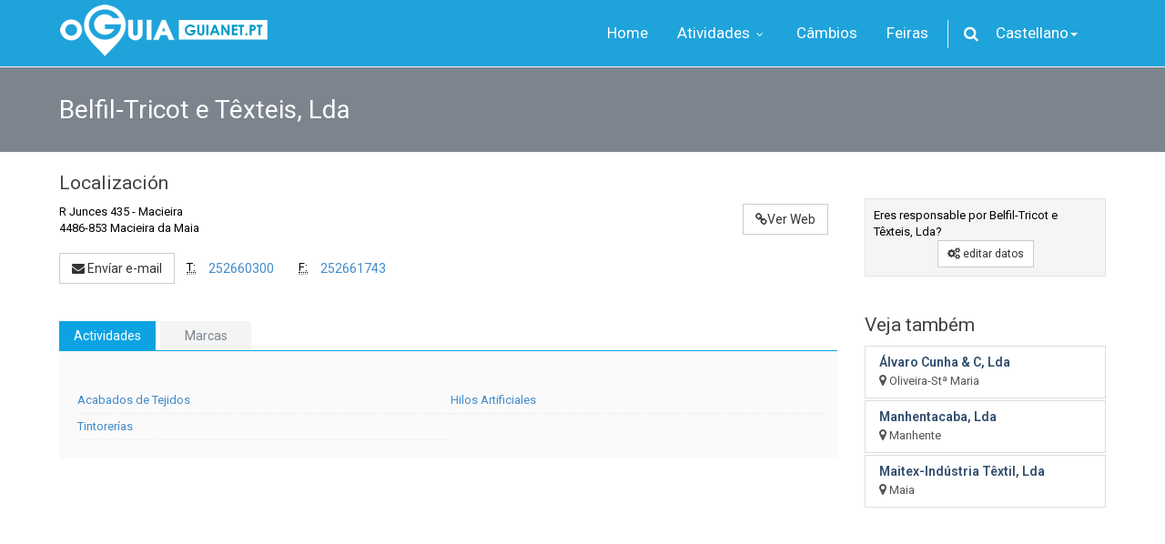

--- FILE ---
content_type: text/html; charset=UTF-8
request_url: https://www.guianet.pt/es/belfil-tricot-e-texteis-lda-52310
body_size: 4729
content:
<!DOCTYPE html><!--[if IE 8]> <html lang="es" class="ie8"> <![endif]--><!--[if IE 9]> <html lang="es" class="ie9"> <![endif]--><!--[if !IE]><!--> <html lang="es"> <!--<![endif]--><!-- BEGIN HEAD --><head> <meta charset="utf-8" /> <title>Belfil-Tricot e Têxteis, Lda - Guianet - Centro de Negócios e Empresas - Empresas</title> <meta name="lang" content="es" /> <link rel="alternate" hreflang="pt" href="https://www.guianet.pt/pt/belfil-tricot-e-texteis-lda-52310" /><link rel="alternate" hreflang="en" href="https://www.guianet.pt/en/belfil-tricot-e-texteis-lda-52310" /><link rel="alternate" hreflang="es" href="https://www.guianet.pt/es/belfil-tricot-e-texteis-lda-52310" /> <meta content="width=device-width, initial-scale=1.0" name="viewport" /> <meta property="og:image" content="https://www.guianet.pt/images/logoguiaofb.jpg" /> <link href="https://fonts.googleapis.com/css?family=Roboto:300,400,500,600" rel="stylesheet"> <link href="https://www.guianet.pt/mt/frontend/template_content/assets/plugins/font-awesome/css/font-awesome.min.css" rel="stylesheet" type="text/css"/> <link href="https://www.guianet.pt/min/g=cssmt&145662783221" rel="stylesheet" type="text/css" /> <link rel="shortcut icon" href="https://www.guianet.pt//favicon.ico" /> <script type="text/javascript"> var _gaq = _gaq || []; _gaq.push(['_setAccount', 'UA-637001-16']); _gaq.push(['_setDomainName', 'guianet.pt']); _gaq.push(['_trackPageview']); (function() { var ga = document.createElement('script'); ga.type = 'text/javascript'; ga.async = true; ga.src = ('https:' == document.location.protocol ? 'https://ssl' : 'http://www') + '.google-analytics.com/ga.js'; var s = document.getElementsByTagName('script')[0]; s.parentNode.insertBefore(ga, s); })();</script><style>.color-panel { z-index: 999; position: fixed; top: 470px; right: 0px;
}</style></head><!-- END HEAD --><!-- BEGIN BODY --><body class="page-header-fixed"> <!-- BEGIN HEADER --> <div class="header navbar navbar-default no-scrolling-fixed navbar-fixed-top"><div class="container"><div class="navbar-header"><!-- BEGIN RESPONSIVE MENU TOGGLER --><button class="navbar-toggle btn navbar-btn" data-toggle="collapse" data-target=".navbar-collapse"><span class="icon-bar"></span><span class="icon-bar"></span><span class="icon-bar"></span></button><!-- END RESPONSIVE MENU TOGGLER --><!-- BEGIN LOGO (you can use logo image instead of text)--><a class="navbar-brand logo-v1" href="https://www.guianet.pt/es"><img src="https://www.guianet.pt/logo_guianet2.png" id="logoimg" alt="Portal de Negocios Guianet"></a><!-- END LOGO --></div><!-- BEGIN TOP NAVIGATION MENU --><div class="navbar-collapse collapse"><ul class="nav navbar-nav"><li > <a href="https://www.guianet.pt/es">	Home </a> </li> <li class="dropdown"> <a class="dropdown-toggle" data-toggle="dropdown" data-hover="dropdown" data-delay="0" data-close-others="false" href="#"> Atividades <i class="icon-angle-down"></i> </a> <ul class="dropdown-menu"> <li><a href="https://www.guianet.pt/es/cat/dir/2/agro-alimentar" >Agro-Alimentar</a></li> <li><a href="https://www.guianet.pt/es/cat/dir/4689/casa" >Casa</a></li> <li><a href="https://www.guianet.pt/es/cat/dir/4810/construcao" >Construção Civil</a></li> <li><a href="https://www.guianet.pt/es/cat/dir/15/metalomecanica" >Metalomecânica</a></li> <li><a href="https://www.guianet.pt/es/cat/dirh/h1" >Hotelaria e Turismo</a></li> <li><a href="https://www.guianet.pt/es/home/dir/o1" >Office e Serviços</a></li> <li><a href="https://www.guianet.pt/es/cat/dir/5547/quimica" >Química</a></li> </ul> </li> <li><a href="https://www.guianet.pt/es/cambios">Câmbios</a></li> <li><a href="https://www.guianet.pt/es/info/fair">Feiras</a></li> <li class="menu-search"> <span class="sep"></span> <i class="icon-search search-btn"></i> <div class="search-box" id="hsearch"> <form action="https://www.guianet.pt/es/search" method="post" accept-charset="utf-8"> <div class="input-group input-xlarge"> <input class="form-control" id="kw" name="kw" type="text" placeholder="Buscar..." > <span class="input-group-btn"> <button type="submit" class="btn theme-btn">Buscar!</button> </span> </div> </form> </div> </li> <li id="fat-menu" class="dropdown"> <a href="#" class="dropdown-toggle" data-toggle="dropdown">Castellano<b class="caret"></b></a> <ul class="dropdown-menu"> <li><a href="https://www.guianet.pt/pt/belfil-tricot-e-texteis-lda-52310" class="grey">Português</a></li> <li class="active"><a href="https://www.guianet.pt/es/belfil-tricot-e-texteis-lda-52310" class="grey">Castellano</a></li> <li><a href="https://www.guianet.pt/en/belfil-tricot-e-texteis-lda-52310" class="grey">English</a></li> </ul> </li> </ul> </div><!-- BEGIN TOP NAVIGATION MENU --></div> </div> <!-- END HEADER --> <!-- BEGIN PAGE CONTAINER --> <div class="page-container" itemscope itemtype="https://schema.org/LocalBusiness"> <!-- BEGIN BREADCRUMBS --> <div class="breadcrumbs2 "> <div class="container" > <div class="col-md-10 col-sm-10"> <h1 itemprop="name">Belfil-Tricot e Têxteis, Lda</h1> </div> </div> </div> <!-- END BREADCRUMBS --><!-- BEGIN GOOGLE MAP --><div class="row"><div id="map" class="gmaps" style="height:0"></div></div><!-- END GOOGLE MAP --><!-- BEGIN CONTAINER --> <div class="container min-hight portfolio-page margin-bottom-40"><!-- BEGIN PORTFOLIO ITEM --><div class="row"> <!-- BEGIN PORTFOLIO DESCRIPTION --> <div class="col-md-9 col-sm-9"> <div class="margin-bottom-40"> <h2>Localización</h2> <a href="https://www.guianet.pt/es/r/s/64120" title="Site" class="btn btn-default" style="margin-right:10px; float:right" rel="nofollow" target="_blank"><i class="icon-link"></i>Ver Web</a> <address><span itemprop="address" itemscope itemtype="https://schema.org/PostalAddress"><span itemprop="streetAddress">R Junces 435</span> - <span itemprop="addressLocality">Macieira</span></span><br />4486-853 Macieira da Maia<br /><br /><a id="emailc" href="javascript:;" title="E-mail" class="btn btn-default" style="margin-right:10px;" rel="nofollow"><i class="icon-envelope icon-white"></i> Envíar e-mail</a> <abbr title="Telefone">T:</abbr><a href="tel:252660300" class="btn btn-small" style="margin-right:10px;" ><span itemprop="telephone">252660300</span> </a> <abbr title="Fax">F:</abbr><a href="tel:252661743" class="btn btn-small" style="margin-right:10px;" ><span itemprop="telephone">252661743</span> </a> </address> </div> <!-- TABS --><div class="tab-style-1 margin-bottom-40"><ul class="nav nav-tabs"> <li class="active"><a href="#tab-1" data-toggle="tab">Actividades</a></li> <li><a href="#tab-2" data-toggle="tab">Marcas</a></li> </ul><div class="tab-content"> <div class="tab-pane fade in active" id="tab-1"><div class="row" style="padding-left:20px;"><div class="col-md-12"><dl> <dd class="col-md-6 col-sm-6" style="border-bottom: dotted 1px #E4EAED; padding-top:5px; padding-bottom:5px;" ><span></span><a href="https://www.guianet.pt/es/r/cat/5869/acabamentos-de-tecidos" class="tooltips" data-placement="top" data-original-title="Acabamentos de Tecidos">Acabados de Tejidos</a></dd> <dd class="col-md-6 col-sm-6" style="border-bottom: dotted 1px #E4EAED; padding-top:5px; padding-bottom:5px;" ><span></span><a href="https://www.guianet.pt/es/r/cat/6972/fios-artificiais" class="tooltips" data-placement="top" data-original-title="Fios Artificiais">Hilos Artificiales</a></dd> <dd class="col-md-6 col-sm-6" style="border-bottom: dotted 1px #E4EAED; padding-top:5px; padding-bottom:5px;" ><span></span><a href="https://www.guianet.pt/es/r/cat/8350/tinturarias" class="tooltips" data-placement="top" data-original-title="Tinturarias">Tintorerías</a></dd> </dl> </div></div></div> <div class="tab-pane fade" id="tab-2"> <div class="row" style="padding-left:20px;"> <div class="col-md-12"> <dl class="dl-horizontal"> <h5><a href="https://www.guianet.pt/es/mweb/belfil-25155" style="text-decoration:none;color:#000;" class="popovers" data-trigger="hover" data-html="true" data-container="body" data-placement="right" data-content="Clique para ver mais empresas com a marca <strong>Belfil</strong>" data-title="Belfil">Belfil</a></h5><dd style="border-bottom: dotted 1px #E4EAED; padding-top:5px; padding-bottom:5px;" ><a href="https://www.guianet.pt/es/search/pweb/3024" class="popovers" data-trigger="hover" data-html="true" data-container="body" data-placement="top" data-content="<strong>Fios Acrílicos</strong> da marca <strong>Belfil</strong>" data-title="Belfil-Tricot e Têxteis, Lda">Fios Acrílicos</a></dd> <dd style="border-bottom: dotted 1px #E4EAED; padding-top:5px; padding-bottom:5px;" ><a href="https://www.guianet.pt/es/search/pweb/6971" class="popovers" data-trigger="hover" data-html="true" data-container="body" data-placement="top" data-content="<strong>Fios de Algodão</strong> da marca <strong>Belfil</strong>" data-title="Belfil-Tricot e Têxteis, Lda">Fios de Algodão</a></dd> </dl><br /><br /><p class="text-info"> <span class="label label-info">Marcas</span> Clique na marca para ver mais empresas com a marca.</p> </div> </div></div> </div> </div><!-- END TABS --> <div class="clearfix"></div> <div class="clearfix"></div> <div style="text-align:center; margin-top:0px; margin-bottom:20px;"><script async src="//pagead2.googlesyndication.com/pagead/js/adsbygoogle.js"></script><!-- guianet1 --><ins class="adsbygoogle" style="display:block" data-ad-client="ca-pub-0398716758344921" data-ad-slot="7833281866" data-ad-format="auto"></ins><script>(adsbygoogle = window.adsbygoogle || []).push({});</script></div> <div class="clearfix"></div> </div> <div class="col-md-3 margin-bottom-40"> <div class="well well-sm margin-top-50"><span class="block">Eres responsable por Belfil-Tricot e Têxteis, Lda?</span><div style="text-align:center"><a class="btn btn-sm btn-default" href="https://www.guianet.pt/es/ggest/login/52310" rel="nofollow"><i class="icon-cogs"></i> editar datos</a></div> </div> <h2 style="margin-top:40px;">Veja também</h2> <div class="list-group"> <a href="https://www.guianet.pt/es/alvaro-cunha-c-lda-262055" class="list-group-item " style="margin-bottom:2px;"> <h4 class="list-group-item-heading">Álvaro Cunha & C, Lda</h4> <p class="list-group-item-text"> <i class="icon-map-marker"></i> Oliveira-Stª Maria</p> </a> <a href="https://www.guianet.pt/es/manhentacaba-lda-6882" class="list-group-item " style="margin-bottom:2px;"> <h4 class="list-group-item-heading">Manhentacaba, Lda</h4> <p class="list-group-item-text"> <i class="icon-map-marker"></i> Manhente</p> </a> <a href="https://www.guianet.pt/es/maitex-industria-textil-lda-51747" class="list-group-item " style="margin-bottom:2px;"> <h4 class="list-group-item-heading">Maitex-Indústria Têxtil, Lda</h4> <p class="list-group-item-text"> <i class="icon-map-marker"></i> Maia</p> </a> </div> <div class="clearfix"></div> </div> <div class="clearfix"></div> <div class="col-md-12"> <ul class="list-inline sidebar-tags"> <li><a href="https://www.guianet.pt/es/search/emp/acabamentos-de-tecidos"><i class="icon-tags"></i> Acabamentos de Tecidos</a></li> </ul> </div> <div class="clearfix"></div> </div><!-- END CONTAINER --></div> <!-- END PAGE CONTAINER --> <div class="footer" style="padding:0;"> <div class="container"> <div class="row"> <div class="col-md-12 col-sm-12 space-mobile"> <!-- BEGIN CONTACTS --> <h2></h2> <address class="margin-bottom-40"> <strong>Guianet - Portal de Negócios</strong><br/> Email: <a href="https://www.guianet.pt/es/emp/ec/556056/505679">clique para enviar</a> </address> <!-- END CONTACTS --> </div> </div> </div> </div> <!-- END FOOTER --> <!-- BEGIN COPYRIGHT --> <div class="copyright" style="height:150px;"> <div class="container"> <div class="row"> <div class="col-md-11 col-sm-11"> <p><img src="https://www.guiadacidade.pt/assets/lroda.png" alt=""> <a href="https://www.guianet.pt"><img src="https://www.guiadacidade.pt/assets/lroda_guianet.png" height="18" alt=""></a> <a href="https://www.guiadacidade.pt" target="_blank"><img src="https://www.guiadacidade.pt/assets/lroda_guiacidade.png" height="18" alt=""></a></p> <p> <span class="margin-right-10">© 2026 Guia da Cidade. Toda a informação incluída neste serviço está protegida pela legislação em vigor sobre direitos de autor.</span> | &nbsp;<a href="https://www.guianet.pt/es/info/privacy">Política de Privacidade</a><br> <span class="margin-right-10">Qualquer acesso automatizado ou utilização abusiva estão expressamente proibidos.</span> </p> </div> <div class="col-md-1 col-sm-1"> </ul> </div> </div> </div> </div> <!-- END COPYRIGHT --> <script type="text/javascript">var addthis_config = {"data_track_clickback":true,ui_language: "pt"};</script><script type="text/javascript" src="//s7.addthis.com/js/250/addthis_widget.js#pubid=ra-4f47cfe136f9d815"></script> <script src="https://ajax.googleapis.com/ajax/libs/jquery/2.2.4/jquery.min.js"></script> <script type="text/javascript" src="https://www.guianet.pt/min/g=jsmt&12424424412"></script><script type="text/javascript"> jQuery(document).ready(function() {
$("a#emailc").click(function(e){ e.preventDefault(); window.location = "https://www.guianet.pt/es/emp/ec/52310/365389/QWNhYmFtZW50b3MgZGUgVGVjaWRvcw==";
}); }); </script> <!-- Load javascripts at bottom, this will reduce page load time --> <!-- BEGIN CORE PLUGINS(REQUIRED FOR ALL PAGES) --> <!--[if lt IE 9]> <script src="https://www.guianet.pt/mt/frontend/template_content/assets/plugins/respond.min.js"></script> <![endif]--> <script src="https://www.guianet.pt/mt/frontend/template_content/assets/scripts/index.js"></script> <link rel="stylesheet" href="https://www.guianet.pt/js/colorbox/colorbox.css" media="screen" type="text/css"><script src="https://www.guianet.pt/js/colorbox/jquery.colorbox-min.js" type="text/javascript"></script><script type="text/javascript"> $(document).ready(function() {
$(".ajax").colorbox({iframe:true, width:"780px", height:"519px",escKey:false, overlayClose:false,onLoad: function() { $("#cboxClose").remove();
}});	ShowActionOnOver();	$(".hidden_action",this).hide(); }); function ShowActionOnOver()	{	$(".job-box").hover( function() {	$('#nb',this).css({"color":"#3C8DDE","border-color":"#3C8DDE"}); $(".hidden_action",this).show(); }, function() { $(".hidden_action",this).hide(); $('#nb',this).css({"color":"#CCC","border-color":"#CCC"}); }	);	}</script><script type="text/javascript"> jQuery(document).ready(function() { App.init(); /* App.initBxSlider();*/ /* Index.initRevolutionSlider(); */ }); </script><!-- AddThis Smart Layers BEGIN --><!-- Go to http://www.addthis.com/get/smart-layers to customize --><script type="text/javascript" src="//s7.addthis.com/js/300/addthis_widget.js#pubid=ra-4f47cfe136f9d815"></script><script type="text/javascript"> addthis.layers({ 'theme' : 'transparent', 'share' : { 'position' : 'right', 'numPreferredServices' : 5 } });</script><!-- AddThis Smart Layers END --> <!-- END PAGE LEVEL JAVASCRIPTS --><div id="fb-root"></div><script>(function(d, s, id) { var js, fjs = d.getElementsByTagName(s)[0]; if (d.getElementById(id)) return; js = d.createElement(s); js.id = id; js.src = "//connect.facebook.net/pt_PT/sdk.js#xfbml=1&version=v2.7&appId=241131589288366"; fjs.parentNode.insertBefore(js, fjs);
}(document, 'script', 'facebook-jssdk'));</script> <script type="text/javascript">$('#ptoggle').click(function() { $('.nc').css('display','block'); $('#ptoggle').hide();
});</script></body><!-- END BODY --></html>

--- FILE ---
content_type: text/html; charset=utf-8
request_url: https://www.google.com/recaptcha/api2/aframe
body_size: 266
content:
<!DOCTYPE HTML><html><head><meta http-equiv="content-type" content="text/html; charset=UTF-8"></head><body><script nonce="XYpLUqNIM0L3bTenniKYtw">/** Anti-fraud and anti-abuse applications only. See google.com/recaptcha */ try{var clients={'sodar':'https://pagead2.googlesyndication.com/pagead/sodar?'};window.addEventListener("message",function(a){try{if(a.source===window.parent){var b=JSON.parse(a.data);var c=clients[b['id']];if(c){var d=document.createElement('img');d.src=c+b['params']+'&rc='+(localStorage.getItem("rc::a")?sessionStorage.getItem("rc::b"):"");window.document.body.appendChild(d);sessionStorage.setItem("rc::e",parseInt(sessionStorage.getItem("rc::e")||0)+1);localStorage.setItem("rc::h",'1768633007201');}}}catch(b){}});window.parent.postMessage("_grecaptcha_ready", "*");}catch(b){}</script></body></html>